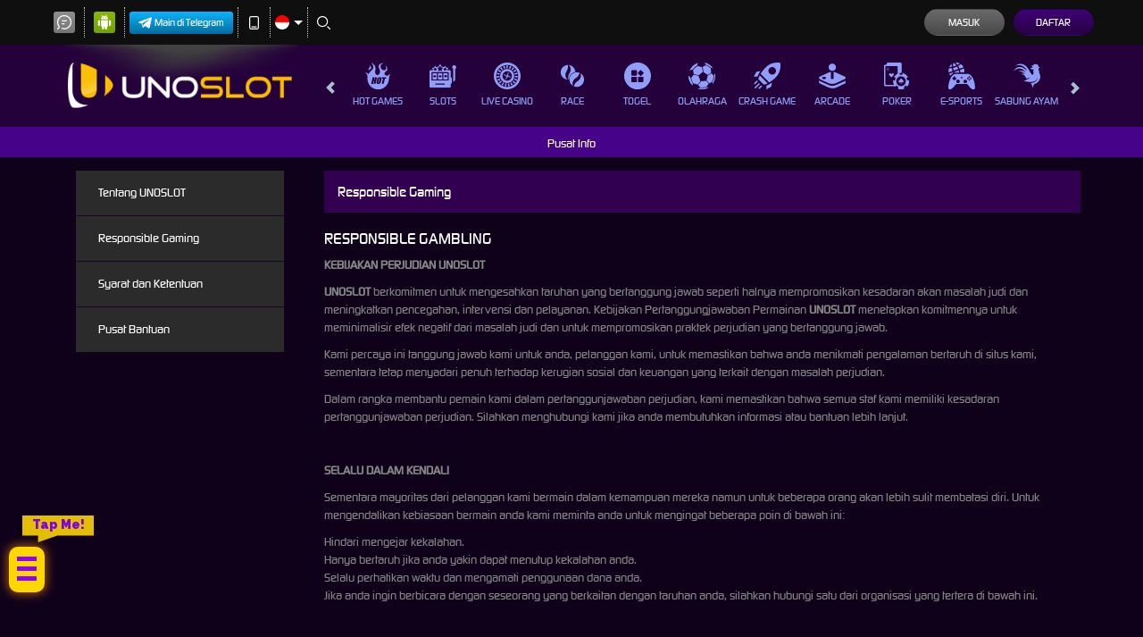

--- FILE ---
content_type: text/css; charset=utf-8
request_url: https://trevornelson.com/Content/InfoCenter/desktop-css?v=EYeuEVdo887khnbR0Llz-eZQ-aiprGHW-KiHxSCAJnQ1
body_size: 671
content:
.info-center{text-align:center;background-color:var(--info-center-bg);padding:20px 0}.info-center .col-sm-12>img{max-width:100%}.info-center-title{text-align:center;background-color:var(--info-center-title-bg);color:var(--info-center-title-color);padding:5px 0}.info-center-content{background-color:var(--info-center-content-bg);color:var(--info-center-content-color);padding:15px;min-height:600px}.info-center-content .panel-default{border-color:var(--info-center-content-panel-default-border)}.info-center-content .panel-default>.panel-heading{color:var(--info-center-content-panel-default-heading-color);background-color:var(--info-center-content-panel-default-heading-bg);border-color:var(--info-center-content-panel-default-heading-border)}.info-center-content .panel-default>.panel-heading+.panel-collapse .panel-body{border-top-color:var(--info-center-content-panel-default-heading-col-body-border)}.info-center-content .panel{background-color:var(--info-center-content-panel-bg);color:var(--info-center-content-panel-color)}.info-center-content-title{font-size:16px;padding:15px;background-color:var(--info-center-content-title-bg);color:var(--info-center-content-title-color);margin:0 0 20px}

--- FILE ---
content_type: image/svg+xml
request_url: https://d2rzzcn1jnr24x.cloudfront.net/Images/~normad-alpha/dark-purple/desktop/layout/product.svg?v=20250529
body_size: 3801
content:
<?xml version="1.0" encoding="UTF-8"?>
<svg id="Layer_3" data-name="Layer 3" xmlns="http://www.w3.org/2000/svg" xmlns:xlink="http://www.w3.org/1999/xlink" viewBox="0 0 39.999999999998181 40">
  <defs>
    <style>
      .cls-1 {
        fill: url(#linear-gradient-2);
      }

      .cls-2 {
        fill: url(#linear-gradient-4);
      }

      .cls-3 {
        fill: url(#linear-gradient-3);
      }

      .cls-4 {
        fill: url(#linear-gradient-5);
      }

      .cls-5 {
        fill: url(#linear-gradient-6);
      }

      .cls-6 {
        fill: url(#linear-gradient);
      }
    </style>
    <linearGradient id="linear-gradient" x1="19.997836279952026" y1="8.207013446881319" x2="19.997836279954452" y2="31.806985095070559" gradientUnits="userSpaceOnUse">
      <stop offset="0" stop-color="#fffc99"/>
      <stop offset="1" stop-color="#a5a000"/>
    </linearGradient>
    <linearGradient id="linear-gradient-2" x1="19.991378366642493" y1="8.723095226119767" x2="19.991378366644813" y2="31.290824560790497" gradientUnits="userSpaceOnUse">
      <stop offset="0" stop-color="#e4ff23"/>
      <stop offset=".684456935673618" stop-color="#999500"/>
      <stop offset=".753043091752164" stop-color="#8f8d00"/>
      <stop offset=".991470262933338" stop-color="#717700"/>
    </linearGradient>
    <linearGradient id="linear-gradient-3" x1="19.999999999996362" y1="0" x2="20.000000000000476" y2="40" xlink:href="#linear-gradient"/>
    <linearGradient id="linear-gradient-4" x1="19.993612662101441" y1="1.491453437989549" x2="19.993612662105157" y2="37.632278514104478" gradientUnits="userSpaceOnUse">
      <stop offset=".32371584589667" stop-color="#fff"/>
      <stop offset=".45851811017039" stop-color="#fffcf8"/>
      <stop offset=".654303531537586" stop-color="#fff5e4"/>
      <stop offset=".886241875639887" stop-color="#ffeac5"/>
      <stop offset="1" stop-color="#ffe4b3"/>
    </linearGradient>
    <linearGradient id="linear-gradient-5" x1="19.999960622481012" y1=".516081779231172" x2="19.99996062248502" y2="39.483839465719939" xlink:href="#linear-gradient-2"/>
    <linearGradient id="linear-gradient-6" x1="19.999960622481012" y1=".516081779231172" x2="19.99996062248502" y2="39.483839465719939" xlink:href="#linear-gradient-4"/>
  </defs>
  <path class="cls-6" d="M31.797861481568361,20.000501980150148c0,6.490360383060761-5.303206905249681,11.806483114920411-11.806483114920411,11.806483114920411-6.503197454640031,0-11.793567288310442-5.31612273185965-11.793567288310442-11.806483114920411,0-6.490281628030061,5.290369833670411-11.793488533268828,11.793567288310442-11.793488533268828,6.50327620967073,0,11.806483114920411,5.303206905238767,11.806483114920411,11.793488533268828Z"/>
  <path class="cls-1" d="M31.268785120678331,20.000501980150148c0,6.219364289310761-5.05804246471962,11.29032258064035-11.27740675403038,11.29032258064035-6.219364289319856,0-11.277406754039475-5.070958291329589-11.277406754039475-11.29032258064035,0-6.219285534280061,5.05804246471962-11.27740675403038,11.277406754039475-11.27740675403038,6.219364289310761,0,11.27740675403038,5.058121219750319,11.27740675403038,11.27740675403038Z"/>
  <path class="cls-3" d="M19.987084173389121,0C8.954841859877888,0-.000000000000909,8.967757686492405-.000000000000909,20-.000000000000909,31.032242313500319,8.954841859877888,40,19.987084173389121,40c11.032242313509414,0,20.01291582660906-8.967757686499681,20.01291582660906-20C39.999999999998181,8.967757686492405,31.019326486898535,0,19.987084173389121,0ZM35.845120337709886,20c0,8.748346144151583-7.122527091741176,15.858036164310761-15.858036164320765,15.858036164310761-8.748424899191377,0-15.858036164310761-7.109690020159178-15.858036164310761-15.858036164310761,0-8.735509072579589,7.109611265119383-15.845199092749681,15.858036164310761-15.845199092749681,8.735509072579589,0,15.858036164320765,7.109690020170092,15.858036164320765,15.845199092749681Z"/>
  <path class="cls-2" d="M19.987125594468125,29.12238328055173c-.669102822579589,0-1.21282762096962-.543094758060761-1.21282762096962-1.21219758064035v-.861895161291613l-.214213709679825-.03780241935965c-2.93094758064035-.50907258064035-4.04485887096962-2.411794354837184-4.090851814509733-2.492439516128798-.172001008069856-.280997983871202-.215473790320175-.594758064511552-.129158266130617-.91607862903038.075604838710206-.323840725810442.2734375-.5859375.559475806450791-.744707661287975.183971774189558-.1171875.388734879028561-.172631048390031.623109879028561-.172631048390031.430947580651264,0,.830393145160997.223034274196834,1.042086693551028.582157258068037.085055443549209.127268145159178.814642137100236,1.149193548379117,2.65751008064035,1.363407258060761.031502016139711.032762096780061.570816532259414.066784274200472.906628024198653.066784274200472.204763104840822,0,.423387096770966-.013860887102055.628780241941058-.041582661291613,1.550529233860289-.168850806458067,2.481098790320175-.834173387098417,2.481098790320175-1.77797379032927,0-.873235887091141-1.384198588710206-1.60282258064035-3.444430443551028-1.818296370958706-4.717741935490267-.516633064522466-5.084425403229034-3.301411290332908-5.084425403229034-4.143145161302527,0-1.357106854829908,1.025075604839003-3.549647177409497,3.84954637096962-4.029737903219939l.21484375-.036542338708387v-.75982862903038c0-.680443548390031.532384072579589-1.212197580651264,1.21282762096962-1.212197580651264.682963709679825,0,1.238659274189558.543094758071675,1.238659274189558,1.212197580651264v.861895161291613l.197832661289794.047883064507914c2.587575604840822.626260080651264,3.555317540320175,2.602066532261233,3.595010080651264,2.685231854840822.148059475799528.275957661287975.17389112903038.608618951620883.076864919348736.922379032261233-.104586693549209.303679435477534-.326360887098417.558215725806804-.621219758058942.711945564518828-.163180443551028.081905241928325-.355342741941058.126008064507914-.551915322579589.126008064507914-.459929435490267,0-.870085685490267-.25579637096962-1.071068548390031-.667842741928325-.226814516130617-.359122983871202-.856224798390031-1.163054435488448-2.113785282261233-1.428931451620883-.260836693549209-.073084677420411-.599798387089322-.109627016117884-1.021295362899764-.109627016117884-.217993951609969,0-.390625.008820564507914-.453629032259414.012600806447153-1.676537298390031.167590725803166-2.114415322579589,1.1328125-2.114415322579589,1.677167338712025,0,.991683467738767,1.318044354839003,1.408770161287975,2.103074596780061,1.570060483871202.013860887089322.002520161287975,1.404359879028561.207913306447153,1.636214717738767.245715725799528,3.540826612899764.617439516128798,4.80279737903038,2.5390625,4.80279737903038,4.133064516128798,0,1.626764112908859-1.11139112903038,3.688256048390031-4.243321572579589,4.144405241939239l-.221144153230853.032762096769147v.855594758071675c0,.669102822579589-.555695564509733,1.21219758064035-1.238659274189558,1.21219758064035Z"/>
  <path class="cls-4" d="M29.729003906249091,3.148390246969939l-1.54840284778038,2.683893019162497c2.47747605846962,1.445154989920411,4.554876512100236,3.509639616928325,5.987115675408859,5.999952746969939l2.696808845760643-1.57415574596962c-1.716151083670411-2.941973286291613-4.167795488910087-5.406454763102374-7.135521673389121-7.109690020162816ZM5.819367439517919,28.193516885079589l-2.696808845768828,1.56131867439035c1.729066910289475,2.94189453125,4.180632560488448,5.41937058971962,7.135521673390031,7.109690020162816l1.56123991935965-2.683893019151583c-2.490313130039794-1.432239163299528-4.554797757060442-3.496802545359969-5.999952746980853-5.987115675401583ZM19.974168346779152.516081779231172c-3.535471270160997,0-6.864525579640031.967741935481172-9.72900390625,2.619392641128798l1.57415574596962,2.696808845772466c2.400059853829589-1.393570438511233,5.200037802420411-2.19356413810965,8.15484816028038-2.19356413810965h.012915826609969V.516081779231172h-.012915826609969ZM3.122558593749091,10.258080267132755c-1.651571950600555,2.877394153227215-2.606476814511552,6.193532636087184-2.606476814511552,9.741919732867245v.012915826609969h3.096805695560761v-.012915826609969c0-2.993557837697153.799993699600236-5.780619959678006,2.20647996471962-8.193595640117564l-2.696808845768828-1.548324092749681ZM28.18060105846871,34.180632560481172c-2.412896925399764,1.393570438511233-5.199959047369703,2.19356413810965-8.193516885079589,2.19356413810965v3.109642767129117c3.548387096780061,0,6.890357232859969-.967741935477534,9.741919732859969-2.632229712697153l-1.54840284778038-2.670977192541613ZM36.361280871979034,20.012915826609969c0,2.980642011090822-.799993699602055,5.767704133071675-2.193564138101465,8.18060105846962l2.683893019150673,1.54840284778038c1.677403603829589-2.864478326609969,2.632229712700791-6.180616809477215,2.632229712700791-9.72900390625h-3.12255859375Z"/>
  <path class="cls-5" d="M34.167716733877569,28.193516885079589c-1.432239163308623,2.464560231852374-3.509639616939239,4.529044858871202-5.987115675408859,5.987115675401583l1.54840284778038,2.670977192541613c2.967726184479034-1.703235257060442,5.41937058971871-4.167716733871202,7.122605846779152-7.109690020162816l-2.683893019150673-1.54840284778038ZM10.245164440529152,3.135474420359969c-2.941973286291613,1.703235257060442-5.406454763111469,4.180632560481172-7.122605846780061,7.122605846772785l2.696808845768828,1.548324092749681c1.445154989920411-2.477397303431644,3.509639616941058-4.541881930450472,5.999952746980853-5.97412109375l-1.57415574596962-2.696808845772466ZM19.987084173389121.516081779231172v3.122637348791613c2.993557837709886,0,5.780619959679825.799993699598417,8.193516885079589,2.19356413810965l1.54840284778038-2.683893019162497c-2.8515625-1.664566532257595-6.193532636079908-2.632308467738767-9.741919732859969-2.632308467738767ZM3.612887474798299,20.012915826609969H.516081779237538c0,3.548387096772785.954904863910997,6.877362651212025,2.606476814511552,9.741919732859969l2.696808845768828-1.56131867439035c-1.406486265119383-2.399981098787975-2.20647996471962-5.187043220768828-2.20647996471962-8.18060105846962ZM19.974168346779152,36.374196698590822c-2.954810357859969,0-5.754788306450791-.799993699598417-8.15484816028038-2.19356413810965l-1.56123991935965,2.683893019151583c2.864478326609969,1.66448777721962,6.193532636089003,2.619313886087184,9.716088079640031,2.619313886087184h.012915826609969v-3.109642767129117h-.012915826609969ZM36.864525579638212,10.258080267132755l-2.696808845760643,1.57415574596962c1.39357043849941,2.399981098787975,2.193564138101465,5.187121975810442,2.193564138101465,8.167763986897626v.012915826609969h3.12255859375v-.012915826609969c0-3.548387096780061-.954826108871202-6.864525579640031-2.619313886090822-9.741919732867245Z"/>
</svg>